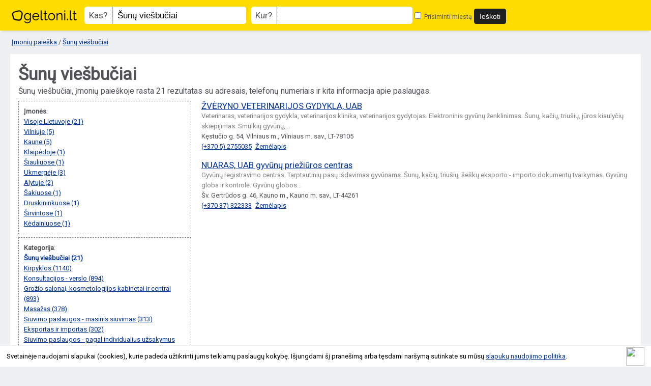

--- FILE ---
content_type: text/html; charset=UTF-8
request_url: https://geltoni.lt/veiklos/sunu-viesbuciai
body_size: 7888
content:
<!DOCTYPE html>
<html lang="lt">
<head>
	<meta charset="utf-8" />
	<meta name="viewport" content="width=device-width, initial-scale=1">
	<title>Šunų viešbučiai</title>
	<meta name="description" content="Šunų viešbučiai, įmonių paieškoje rasta 21 rezultatas su adresais, telefonų numeriais ir kita informacija apie paslaugas." />
	<meta name="keywords" content="įmonės, įmonė, katalogas, paieška, rekvizitai, kontaktai, kodai, telefonai, žemėlapis" />
	<meta name="author" content="geltoni.lt" />
	<meta property="og:url" content="https://geltoni.lt/veiklos/sunu-viesbuciai" />
		<meta property="og:type" content="website" />
	<meta property="og:title" content="Šunų viešbučiai" />
	<meta property="og:description" content="Šunų viešbučiai, įmonių paieškoje rasta 21 rezultatas su adresais, telefonų numeriais ir kita informacija apie paslaugas." />
	<meta property="og:image" content="https://geltoni.lt/img/geltoni_fb.jpg" />	
	<meta property="fb:app_id" content="774931999327718" />
	<base href="https://geltoni.lt/" />
	<link rel="canonical" href="https://geltoni.lt/veiklos/sunu-viesbuciai" />
					<link rel="shortcut icon" href="img/favicon.ico" />
	<link rel="stylesheet" href="https://geltoni.lt/js/jquery-ui/jquery-ui.css" />
	<link rel="stylesheet" type="text/css" href="https://geltoni.lt/common.css?1642625836" /> 
	<link rel="stylesheet" href="https://cdnjs.cloudflare.com/ajax/libs/fancybox/3.5.6/jquery.fancybox.min.css" type="text/css" media="screen" />
	<link rel="stylesheet" href="https://cdnjs.cloudflare.com/ajax/libs/font-awesome/5.15.4/css/all.min.css" crossorigin="anonymous">
	
		<link href='https://fonts.gstatic.com' rel='preconnect' crossorigin>
	<link href='https://fonts.googleapis.com/css?family=Roboto&subset=latin,latin-ext&display=swap' rel='stylesheet' type='text/css' media="print" onload="this.onload=null;this.media='all'">	
	<!-- Global site tag (gtag.js) - Google Analytics -->
	<script async src="https://www.googletagmanager.com/gtag/js?id=UA-827162-55"></script>
	<script>
	  window.dataLayer = window.dataLayer || [];
	  function gtag(){dataLayer.push(arguments);}
	  gtag('js', new Date());

	  gtag('config', 'UA-827162-55');
	</script>
	<script async src="https://pagead2.googlesyndication.com/pagead/js/adsbygoogle.js"></script>
	<script>
		 (adsbygoogle = window.adsbygoogle || []).push({
			  google_ad_client: "ca-pub-5927411997384647",
			  enable_page_level_ads: true
		 });
	</script>
</head>
<body>
<div id="fb-root"></div>
<script async defer crossorigin="anonymous" src="https://connect.facebook.net/lt_LT/sdk.js#xfbml=1&version=v4.0&appId=774931999327718&autoLogAppEvents=1"></script>
	
		
<div id="header">
	<div id="geltoni_logo"><a href="https://geltoni.lt/"></a></div>
	
		
		<div class="mobile_nav">
			<span id="search_show" class="noselect">Paieška <img src="https://geltoni.lt/img/search_icon_03.png" alt=""/></span>
			</div>	<!-- end mobile_nav -->
		
		<div id="search_block" class="mobile_ready">
			<form action="paieska" method="get">
				<label id="lbl-what"><span class="lbl-title">Kas?</span> <span class="lbl-input"><input type="text" id="main_search" name="fraze" placeholder="" value="Šunų viešbučiai" /></span></label>
				<label id="lbl-where"><span class="lbl-title">Kur?</span> <span class="lbl-input"><input type="text" id="place_search" name="miestas" placeholder="" value="" /></span></label>
				<label id="lbl-remember"><input type="checkbox" name="atsiminti_miesta" id="remember_city" value="1" />
				Prisiminti miestą</label>
				<input type="hidden" name="pagrindine_forma" value="1" />
				
				<input type="submit" value="Ieškoti" onclick="return validsearch();"/>
			</form>
		
		</div><!-- end search_block-->
		
				
		


		
		
		
</div> <!-- end header --> 

	
	


	
		<div class="breadcrumb">
			<a href="https://geltoni.lt/">Įmonių paieška</a>

										/ 
				<a href="https://geltoni.lt/veiklos/sunu-viesbuciai">
					Šunų viešbučiai</a>
			
					</div>
	

	<div id="container">

		  
		
		
		
		<h1>Šunų viešbučiai</h1>
		<div class="results-description">Šunų viešbučiai, įmonių paieškoje rasta 21 rezultatas su adresais, telefonų numeriais ir kita informacija apie paslaugas.</div>
		
		
		<div class="mobile_filter noselect">
			<span id="filter_show">Rezultatų filtravimas &#9662;</span>
			</div> <!-- end mobile_filter -->
			
			<div id="filter_block">
				<div id="filter_cities" class="results_filter">
		<strong>Įmonės</strong>:
				<ul>
		<li><a href="https://geltoni.lt/veiklos/sunu-viesbuciai">
			<span>
				Visoje Lietuvoje (21)
			</span>
		</a></li>

				
		<li><a href="https://geltoni.lt/veiklos/sunu-viesbuciai/vilniuje">
			
			<span>
				Vilniuje (5)
			</span>
		</a></li>

				
		<li><a href="https://geltoni.lt/veiklos/sunu-viesbuciai/kaune">
			
			<span>
				Kaune (5)
			</span>
		</a></li>

				
		<li><a href="https://geltoni.lt/veiklos/sunu-viesbuciai/klaipedoje">
			
			<span>
				Klaipėdoje (1)
			</span>
		</a></li>

				
		<li><a href="https://geltoni.lt/veiklos/sunu-viesbuciai/siauliuose">
			
			<span>
				Šiauliuose (1)
			</span>
		</a></li>

				
		<li><a href="https://geltoni.lt/veiklos/sunu-viesbuciai/ukmergeje">
			
			<span>
				Ukmergėje (3)
			</span>
		</a></li>

				
		<li><a href="https://geltoni.lt/veiklos/sunu-viesbuciai/alytuje">
			
			<span>
				Alytuje (2)
			</span>
		</a></li>

				
		<li><a href="https://geltoni.lt/veiklos/sunu-viesbuciai/sakiuose">
			
			<span>
				Šakiuose (1)
			</span>
		</a></li>

				
		<li><a href="https://geltoni.lt/veiklos/sunu-viesbuciai/druskininkuose">
			
			<span>
				Druskininkuose (1)
			</span>
		</a></li>

				
		<li><a href="https://geltoni.lt/veiklos/sunu-viesbuciai/sirvintose">
			
			<span>
				Širvintose (1)
			</span>
		</a></li>

				
		<li><a href="https://geltoni.lt/veiklos/sunu-viesbuciai/kedainiuose">
			
			<span>
				Kėdainiuose (1)
			</span>
		</a></li>

				</ul>
					</div>

	<div id="filter_categories" class="results_filter">
		<strong>Kategorija</strong>:
				<ul>
				
		<li><a href="https://geltoni.lt/veiklos/sunu-viesbuciai">
			<span class="current">
				Šunų viešbučiai (21)
			</span></a></li>

				
		<li><a href="https://geltoni.lt/veiklos/kirpyklos">
			<span>
				Kirpyklos (1140)
			</span></a></li>

				
		<li><a href="https://geltoni.lt/veiklos/konsultacijos-verslo">
			<span>
				Konsultacijos - verslo (894)
			</span></a></li>

				
		<li><a href="https://geltoni.lt/veiklos/grozio-salonai-kosmetologijos-kabinetai-ir-centrai">
			<span>
				Grožio salonai, kosmetologijos kabinetai ir centrai (893)
			</span></a></li>

				
		<li><a href="https://geltoni.lt/veiklos/masazas">
			<span>
				Masažas (378)
			</span></a></li>

				
		<li><a href="https://geltoni.lt/veiklos/siuvimo-paslaugos-masinis-siuvimas">
			<span>
				Siuvimo paslaugos - masinis siuvimas (313)
			</span></a></li>

				
		<li><a href="https://geltoni.lt/veiklos/eksportas-ir-importas">
			<span>
				Eksportas ir importas (302)
			</span></a></li>

				
		<li><a href="https://geltoni.lt/veiklos/siuvimo-paslaugos-pagal-individualius-uzsakymus">
			<span>
				Siuvimo paslaugos - pagal individualius užsakymus (283)
			</span></a></li>

				
		<li><a href="https://geltoni.lt/veiklos/konsultacijos-technines-technologines">
			<span>
				Konsultacijos - techninės, technologinės (280)
			</span></a></li>

				
		<li><a href="https://geltoni.lt/veiklos/fotografijos-paslaugos-fotopaslaugos">
			<span>
				Fotografijos paslaugos, fotopaslaugos (274)
			</span></a></li>

				</ul>
		

		
			<ul style="display: none;" id="other_categories">
							
				<li><a href="https://geltoni.lt/veiklos/vertimo-paslaugos">
					<span>
						Vertimo paslaugos (246)
					</span></a></li>

							
				<li><a href="https://geltoni.lt/veiklos/komunalines-paslaugos">
					<span>
						Komunalinės paslaugos (227)
					</span></a></li>

							
				<li><a href="https://geltoni.lt/veiklos/laidojimo-paslaugos-ir-reikmenys">
					<span>
						Laidojimo paslaugos ir reikmenys (224)
					</span></a></li>

							
				<li><a href="https://geltoni.lt/veiklos/ekspertai">
					<span>
						Ekspertai (210)
					</span></a></li>

							
				<li><a href="https://geltoni.lt/veiklos/patalpu-valymas-tvarkymas">
					<span>
						Patalpų valymas, tvarkymas (210)
					</span></a></li>

							
				<li><a href="https://geltoni.lt/veiklos/soliariumai">
					<span>
						Soliariumai (209)
					</span></a></li>

							
				<li><a href="https://geltoni.lt/veiklos/antkapiai-paminklai">
					<span>
						Antkapiai, paminklai (187)
					</span></a></li>

							
				<li><a href="https://geltoni.lt/veiklos/kurjeriu-siuntu-gabenimo-paslaugos">
					<span>
						Kurjerių, siuntų gabenimo paslaugos (185)
					</span></a></li>

							
				<li><a href="https://geltoni.lt/veiklos/darbu-saugos-priemones">
					<span>
						Darbų saugos priemonės (170)
					</span></a></li>

							
				<li><a href="https://geltoni.lt/veiklos/mobiliuju-telefonu-taisymas">
					<span>
						Mobiliųjų telefonų taisymas (161)
					</span></a></li>

							
				<li><a href="https://geltoni.lt/veiklos/konsultacijos-personalo-atrankos-valdymo">
					<span>
						Konsultacijos - personalo atrankos, valdymo (160)
					</span></a></li>

							
				<li><a href="https://geltoni.lt/veiklos/siuksliu-isvezimas-ir-utilizacija">
					<span>
						Šiukšlių išvežimas ir utilizacija (153)
					</span></a></li>

							
				<li><a href="https://geltoni.lt/veiklos/buitines-technikos-remontas">
					<span>
						Buitinės technikos remontas (148)
					</span></a></li>

							
				<li><a href="https://geltoni.lt/veiklos/konsultacijos-zemes-ukio">
					<span>
						Konsultacijos - žemės ūkio (137)
					</span></a></li>

							
				<li><a href="https://geltoni.lt/veiklos/darbu-saugos-paslaugos-konsultacijos">
					<span>
						Darbų saugos paslaugos, konsultacijos (122)
					</span></a></li>

							
				<li><a href="https://geltoni.lt/veiklos/garso-ir-vaizdo-aparaturos-remontas">
					<span>
						Garso ir vaizdo aparatūros remontas (113)
					</span></a></li>

							
				<li><a href="https://geltoni.lt/veiklos/graviravimas">
					<span>
						Graviravimas (110)
					</span></a></li>

							
				<li><a href="https://geltoni.lt/veiklos/konsultacijos-viesuju-rysiu">
					<span>
						Konsultacijos - viešųjų ryšių (103)
					</span></a></li>

							
				<li><a href="https://geltoni.lt/veiklos/rinkos-tyrimai">
					<span>
						Rinkos tyrimai (102)
					</span></a></li>

							
				<li><a href="https://geltoni.lt/veiklos/uzuolaidos-siuvimas">
					<span>
						Užuolaidos - siuvimas (95)
					</span></a></li>

							
				<li><a href="https://geltoni.lt/veiklos/laminavimas">
					<span>
						Laminavimas (88)
					</span></a></li>

							
				<li><a href="https://geltoni.lt/veiklos/skalbyklos">
					<span>
						Skalbyklos (88)
					</span></a></li>

							
				<li><a href="https://geltoni.lt/veiklos/cheminis-valymas">
					<span>
						Cheminis valymas (85)
					</span></a></li>

							
				<li><a href="https://geltoni.lt/veiklos/idarbinimo-paslaugos-uzsienyje">
					<span>
						Įdarbinimo paslaugos užsienyje (81)
					</span></a></li>

							
				<li><a href="https://geltoni.lt/veiklos/idarbinimo-paslaugos-lietuvoje">
					<span>
						Įdarbinimo paslaugos Lietuvoje (79)
					</span></a></li>

							
				<li><a href="https://geltoni.lt/veiklos/rankdarbiai">
					<span>
						Rankdarbiai (65)
					</span></a></li>

							
				<li><a href="https://geltoni.lt/veiklos/juvelyriniu-dirbiniu-taisymas">
					<span>
						Juvelyrinių dirbinių taisymas (65)
					</span></a></li>

							
				<li><a href="https://geltoni.lt/veiklos/avarinis-spynu-atidarymas">
					<span>
						Avarinis spynų atidarymas (64)
					</span></a></li>

							
				<li><a href="https://geltoni.lt/veiklos/gyvunu-kirpyklos">
					<span>
						Gyvūnų kirpyklos (63)
					</span></a></li>

							
				<li><a href="https://geltoni.lt/veiklos/kilimeliu-kilimu-keitimas-valymas-nuoma">
					<span>
						Kilimėlių - kilimų keitimas, valymas, nuoma (63)
					</span></a></li>

							
				<li><a href="https://geltoni.lt/veiklos/kalvyste">
					<span>
						Kalvystė (54)
					</span></a></li>

							
				<li><a href="https://geltoni.lt/veiklos/avalynes-taisymas">
					<span>
						Avalynės taisymas (48)
					</span></a></li>

							
				<li><a href="https://geltoni.lt/veiklos/laivu-aprupinimas">
					<span>
						Laivų aprūpinimas (46)
					</span></a></li>

							
				<li><a href="https://geltoni.lt/veiklos/buto-tvarkymas">
					<span>
						Buto tvarkymas (42)
					</span></a></li>

							
				<li><a href="https://geltoni.lt/veiklos/vartotoju-kooperatyvai-ir-bendroves">
					<span>
						Vartotojų kooperatyvai ir bendrovės (36)
					</span></a></li>

							
				<li><a href="https://geltoni.lt/veiklos/garso-irasu-studijos">
					<span>
						Garso įrašų studijos (34)
					</span></a></li>

							
				<li><a href="https://geltoni.lt/veiklos/liftai-ju-prieziura">
					<span>
						Liftai, jų priežiūra (32)
					</span></a></li>

							
				<li><a href="https://geltoni.lt/veiklos/galandimas">
					<span>
						Galandimas (32)
					</span></a></li>

							
				<li><a href="https://geltoni.lt/veiklos/fotoaparaturos-taisymas">
					<span>
						Fotoaparatūros taisymas (29)
					</span></a></li>

							
				<li><a href="https://geltoni.lt/veiklos/sunu-dresavimas">
					<span>
						Šunų dresavimas (29)
					</span></a></li>

							
				<li><a href="https://geltoni.lt/veiklos/tatuiruotes">
					<span>
						Tatuiruotės (29)
					</span></a></li>

							
				<li><a href="https://geltoni.lt/veiklos/mezgimas-mezgyklos">
					<span>
						Mezgimas, mezgyklos (28)
					</span></a></li>

							
				<li><a href="https://geltoni.lt/veiklos/laikrodziu-taisymas">
					<span>
						Laikrodžių taisymas (28)
					</span></a></li>

							
				<li><a href="https://geltoni.lt/veiklos/kenkeju-kontrole-dezinfekcija-parazitu-naikinimas">
					<span>
						Kenkėjų kontrolė, dezinfekcija, parazitų naikinimas (26)
					</span></a></li>

							
				<li><a href="https://geltoni.lt/veiklos/savartynai-ju-eksploatacija">
					<span>
						Sąvartynai, jų eksploatacija (20)
					</span></a></li>

							
				<li><a href="https://geltoni.lt/veiklos/burimo-salonai">
					<span>
						Būrimo salonai (20)
					</span></a></li>

							
				<li><a href="https://geltoni.lt/veiklos/biotualetai">
					<span>
						Biotualetai (14)
					</span></a></li>

							
				<li><a href="https://geltoni.lt/veiklos/povandeniniai-darbai">
					<span>
						Povandeniniai darbai (10)
					</span></a></li>

							
				<li><a href="https://geltoni.lt/veiklos/muzikos-instrumentu-derinimas-ir-remontas">
					<span>
						Muzikos instrumentų derinimas ir remontas (9)
					</span></a></li>

							
				<li><a href="https://geltoni.lt/veiklos/cheminis-dazymas">
					<span>
						Cheminis dažymas (7)
					</span></a></li>

							
				<li><a href="https://geltoni.lt/veiklos/gelbejimo-stotys">
					<span>
						Gelbėjimo stotys (6)
					</span></a></li>

							
				<li><a href="https://geltoni.lt/veiklos/horoskopai">
					<span>
						Horoskopai (6)
					</span></a></li>

							
				<li><a href="https://geltoni.lt/veiklos/stacionariu-telefonu-taisymas">
					<span>
						Stacionarių telefonų taisymas (6)
					</span></a></li>

							
				<li><a href="https://geltoni.lt/veiklos/kilimu-kiliminiu-dangu-taisymas">
					<span>
						Kilimų, kiliminių dangų taisymas (5)
					</span></a></li>

							
				<li><a href="https://geltoni.lt/veiklos/perukai">
					<span>
						Perukai (4)
					</span></a></li>

							
				<li><a href="https://geltoni.lt/veiklos/aukliu-guvernanciu-namu-seimininkiu-paslaugos">
					<span>
						Auklių, guvernančių, namų šeimininkių paslaugos (4)
					</span></a></li>

							
				<li><a href="https://geltoni.lt/veiklos/muzikos-instrumentu-nuoma">
					<span>
						Muzikos instrumentų nuoma (3)
					</span></a></li>

							
				<li><a href="https://geltoni.lt/veiklos/garso-ir-vaizdo-kaseciu-kompaktiniu-disku-nuoma">
					<span>
						Garso ir vaizdo kasečių, kompaktinių diskų nuoma (3)
					</span></a></li>

							
				<li><a href="https://geltoni.lt/veiklos/filatelija">
					<span>
						Filatelija (1)
					</span></a></li>

							</ul>

							<a href="#" onclick="$('#other_categories').show(); $('#all_categories_link').hide(); return false;" class="expand_list" id="all_categories_link">
					Kitos kategorijos 
				</a>
					

					</div>

<div id="filter_simple" class="results_filter">
	<strong>Papildoma informacija</strong>:
	
						<span><label><input type="checkbox" onchange="window.location.href='https://geltoni.lt/veiklos/sunu-viesbuciai?telefonas=1'">Telefonas (21)</label></span>					
									
						<span><label><input type="checkbox" onchange="window.location.href='https://geltoni.lt/veiklos/sunu-viesbuciai?faksas=1'">Faksas (2)</label></span>					
									
						<span><label><input type="checkbox" onchange="window.location.href='https://geltoni.lt/veiklos/sunu-viesbuciai?darbo_laikas=1'">Darbo laikas (21)</label></span>					
									
						<span><label><input type="checkbox" onchange="window.location.href='https://geltoni.lt/veiklos/sunu-viesbuciai?el_pastas=1'">El. paštas (19)</label></span>					
									
						<span><label><input type="checkbox" onchange="window.location.href='https://geltoni.lt/veiklos/sunu-viesbuciai?svetaine=1'">Svetainė (15)</label></span>					
									
	
</div>
	
			</div>
			
			<div id="companies_results">

									<div class="company_row">
	<div class="details">
	<h3><a href="imones/zveryno-veterinarijos-gydykla-uab/61709">ŽVĖRYNO VETERINARIJOS GYDYKLA, UAB</a></h3>

		
		 
	<div class="description">
		Veterinaras, veterinarijos gydykla, veterinarijos klinika, veterinarijos gydytojas. Elektroninis gyvūnų ženklinimas. Šunų, kačių, triušių, jūros kiaulyčių skiepijimas. Smulkių gyvūnų,...		</div>

					<div class="adress">Kęstučio g. 54, Vilniaus m., Vilniaus m. sav., LT-78105</div>
		

			
				</div>
	<div class="getInTouch">
			<div class="phone_link"><a href="tel:(+370 5) 2755035"><span class="desktop_invisible"><i class="fas fa-phone fa-flip-horizontal"></i> </span> <span class="mobile_invisible">(+370 5) 2755035</span></a></div>
			
					<div class="map_link"><a href="https://geltoni.lt/imones/zveryno-veterinarijos-gydykla-uab/61709/zemelapis">Žemėlapis</a></div>
				 
	</div>

			
</div>					
														<div class="company_row">
	<div class="details">
	<h3><a href="imones/nuaras-uab-gyvunu-prieziuros-centras/61416">NUARAS, UAB gyvūnų priežiūros centras</a></h3>

		
		 
	<div class="description">
		Gyvūnų registravimo centras. Tarptautinių pasų išdavimas gyvūnams. Šunų, kačių, triušių, šeškų eksporto - importo dokumentų tvarkymas. Gyvūnų globa ir kontrolė. Gyvūnų globos...		</div>

					<div class="adress">Šv. Gertrūdos g. 46, Kauno m., Kauno m. sav., LT-44261</div>
		

			
				</div>
	<div class="getInTouch">
			<div class="phone_link"><a href="tel:(+370 37) 322333"><span class="desktop_invisible"><i class="fas fa-phone fa-flip-horizontal"></i> </span> <span class="mobile_invisible">(+370 37) 322333</span></a></div>
			
					<div class="map_link"><a href="https://geltoni.lt/imones/nuaras-uab-gyvunu-prieziuros-centras/61416/zemelapis">Žemėlapis</a></div>
				 
	</div>

			
</div>					
										<div class="adsensebox">
							<script async src="//pagead2.googlesyndication.com/pagead/js/adsbygoogle.js"></script>
							<ins class="adsbygoogle adslot_3"
								 style="display:block;"
								 data-ad-client="ca-pub-5927411997384647"
								 data-ad-slot="8998002990"
								 data-ad-format="rectangle"></ins>
							<script>
							(adsbygoogle = window.adsbygoogle || []).push({});
							</script>

					</div>

														<div class="company_row">
	<div class="details">
	<h3><a href="imones/vt-klinika-uab/61437">VT KLINIKA, UAB</a></h3>

		
		 
	<div class="description">
		Veterinarija, veterinarijos gydytojas, veterinarijos paslaugos, budintis veterinarijos gydytojas, veterinarijos klinika, veterinarijos gydykla, veterinarijos vaistinė, veterinarijos kirpykla,...		</div>

					<div class="adress">Demokratų g. 53, Kauno m., Kauno m. sav., LT-48485</div>
		

			
				</div>
	<div class="getInTouch">
			<div class="phone_link"><a href="tel:(+370 37) 262154"><span class="desktop_invisible"><i class="fas fa-phone fa-flip-horizontal"></i> </span> <span class="mobile_invisible">(+370 37) 262154</span></a></div>
			
					<div class="map_link"><a href="https://geltoni.lt/imones/vt-klinika-uab/61437/zemelapis">Žemėlapis</a></div>
				 
	</div>

			
</div>					
														<div class="company_row">
	<div class="details">
	<h3><a href="imones/d-jaksaitienes-veterinarijos-gydykla-vaistine/61318">D. Jakšaitienės veterinarijos gydykla - vaistinė</a></h3>

		
		 
	<div class="description">
		Veterinarijos vaistinė. Veterinaro paslaugos.  Veterinarijos vaistinė. Veterinaro paslaugos. 		</div>

					<div class="adress">Turgaus g. 3, Druskininkų m., Druskininkų sav., LT-66172</div>
		

			
				</div>
	<div class="getInTouch">
			<div class="phone_link"><a href="tel:(+370 313) 52919"><span class="desktop_invisible"><i class="fas fa-phone fa-flip-horizontal"></i> </span> <span class="mobile_invisible">(+370 313) 52919</span></a></div>
			
					<div class="map_link"><a href="https://geltoni.lt/imones/d-jaksaitienes-veterinarijos-gydykla-vaistine/61318/zemelapis">Žemėlapis</a></div>
				 
	</div>

			
</div>					
														<div class="company_row">
	<div class="details">
	<h3><a href="imones/pet-style-uab-gyvunu-kirpykla/70415">PET STYLE, UAB gyvūnų kirpykla</a></h3>

		
		 
	<div class="description">
		Šunų kirpykla, salonas. Jorkšyro šunų klubas, priežiūra.  Šunų kosmetika, aksesuarai - didmeninė, mažmeninė prekyba.  Naminių gyvūnų maistas ir reikmenys.  Zooparduotuvė.  Gyvūnų...		</div>

					<div class="adress">Visų Šventųjų g. 5 - 5, Vilniaus m., Vilniaus m. sav., LT-01129</div>
		

			
				</div>
	<div class="getInTouch">
			<div class="phone_link"><a href="tel:(+370 5) 2122891"><span class="desktop_invisible"><i class="fas fa-phone fa-flip-horizontal"></i> </span> <span class="mobile_invisible">(+370 5) 2122891</span></a></div>
			
					<div class="map_link"><a href="https://geltoni.lt/imones/pet-style-uab-gyvunu-kirpykla/70415/zemelapis">Žemėlapis</a></div>
				 
	</div>

			
</div>					
														<div class="company_row">
	<div class="details">
	<h3><a href="imones/eufera-uab/240192">EUFERA, UAB</a></h3>

		
		 
	<div class="description">
				</div>

					<div class="adress">Paupio g. 2, Kėbonių k., Kėdainių miesto sen., Kėdainių r. sav., LT-57106</div>
		

			
				</div>
	<div class="getInTouch">
			<div class="phone_link"><a href="tel:+370 637 18116"><span class="desktop_invisible"><i class="fas fa-phone fa-flip-horizontal"></i> </span> <span class="mobile_invisible">+370 637 18116</span></a></div>
			
					<div class="map_link"><a href="https://geltoni.lt/imones/eufera-uab/240192/zemelapis">Žemėlapis</a></div>
				 
	</div>

	
</div>					
														<div class="company_row">
	<div class="details">
	<h3><a href="imones/veterinarijos-pagalba-uab-smulkiuju-gyvunu-klinika-viesbutis/61599">VETERINARIJOS PAGALBA, UAB smulkiųjų gyvūnų klinika - viešbutis</a></h3>

		
		 
	<div class="description">
		Veterinaro paslaugos. Smulkiųjų naminių ir laukinių gyvūnų, paukščių gydymas, vakcinavimas, sterilizavimas, tyrimai, operacijos, echoskopijos, endoskopijos. Gyvūnų viešbutis.  Veterinaro...		</div>

					<div class="adress">Stasio Lozoraičio g. 16, Baltrušių k., Barzdų sen., Šakių r. sav., LT-71286</div>
		

			
		</div>
	<div class="getInTouch">
			<div class="phone_link"><a href="tel:+370 686 38336"><span class="desktop_invisible"><i class="fas fa-phone fa-flip-horizontal"></i> </span> <span class="mobile_invisible">+370 686 38336</span></a></div>
			
					<div class="map_link"><a href="https://geltoni.lt/imones/veterinarijos-pagalba-uab-smulkiuju-gyvunu-klinika-viesbutis/61599/zemelapis">Žemėlapis</a></div>
				 
	</div>

			
</div>					
														<div class="company_row">
	<div class="details">
	<h3><a href="imones/sunu-kaimas-uab-gyvunu-viesbutis/198888">ŠUNŲ KAIMAS, UAB gyvūnų viešbutis</a></h3>

		
		 
	<div class="description">
				</div>

					<div class="adress">Parijos II vs., Pivonijos sen., Ukmergės r. sav., LT-20238</div>
		

			
				</div>
	<div class="getInTouch">
			<div class="phone_link"><a href="tel:+370 679 44802"><span class="desktop_invisible"><i class="fas fa-phone fa-flip-horizontal"></i> </span> <span class="mobile_invisible">+370 679 44802</span></a></div>
			
					<div class="map_link"><a href="https://geltoni.lt/imones/sunu-kaimas-uab-gyvunu-viesbutis/198888/zemelapis">Žemėlapis</a></div>
				 
	</div>

	
</div>					
										<div class="adsensebox">
							<script async src="//pagead2.googlesyndication.com/pagead/js/adsbygoogle.js"></script>
							<ins class="adsbygoogle adslot_3"
								 style="display:block;"
								 data-ad-client="ca-pub-5927411997384647"
								 data-ad-slot="8998002990"
								 data-ad-format="rectangle"></ins>
							<script>
							(adsbygoogle = window.adsbygoogle || []).push({});
							</script>

					</div>

														<div class="company_row">
	<div class="details">
	<h3><a href="imones/ukmerges-zoocentras-uab-parduotuve/70778">UKMERGĖS ZOOCENTRAS, UAB parduotuvė</a></h3>

		
		 
	<div class="description">
		Zooparduotuvė. Prekyba įvairiais gyvūnėliais, jų priežiūros reikmenimis, maistu. Konsultacijos dresiravimo klausimais. Naminių gyvūnėlių veisimas. Dekoratyvinių paukščių veisimas....		</div>

					<div class="adress">Kęstučio a. 12 - 8, Ukmergės m., Ukmergės miesto sen., Ukmergės r. sav., LT-20130</div>
		

			
				</div>
	<div class="getInTouch">
			<div class="phone_link"><a href="tel:+370 699 52180"><span class="desktop_invisible"><i class="fas fa-phone fa-flip-horizontal"></i> </span> <span class="mobile_invisible">+370 699 52180</span></a></div>
			
					<div class="map_link"><a href="https://geltoni.lt/imones/ukmerges-zoocentras-uab-parduotuve/70778/zemelapis">Žemėlapis</a></div>
				 
	</div>

			
</div>					
														<div class="company_row">
	<div class="details">
	<h3><a href="imones/ukmerges-kinologu-klubas/70779">UKMERGĖS KINOLOGŲ KLUBAS</a></h3>

		
		 
	<div class="description">
		Kinologų klubas. Šunų veisimas, prekyba, priežiūra, konsultacijos. Šunų ar kitų naminių gyvūnų ( susitarus) viešbutis.  Kinologų klubas. Šunų veisimas, prekyba, priežiūra,...		</div>

					<div class="adress">Kęstučio a. 12 - 8, Ukmergės m., Ukmergės miesto sen., Ukmergės r. sav., LT-20130</div>
		

	
		</div>
	<div class="getInTouch">
			<div class="phone_link"><a href="tel:+370 699 52180"><span class="desktop_invisible"><i class="fas fa-phone fa-flip-horizontal"></i> </span> <span class="mobile_invisible">+370 699 52180</span></a></div>
			
					<div class="map_link"><a href="https://geltoni.lt/imones/ukmerges-kinologu-klubas/70779/zemelapis">Žemėlapis</a></div>
				 
	</div>

			
</div>					
														<div class="company_row">
	<div class="details">
	<h3><a href="imones/kropai-mb/70822">KROPAI, MB</a></h3>

		
		 
	<div class="description">
		Šunų viešbutis. Laikina šunų priežiūra.  Šunų viešbutis. Laikina šunų priežiūra. 		</div>

					<div class="adress">Stalupėnų g. 54, Vilniaus m., Vilniaus m. sav., LT-06230</div>
		

			
				</div>
	<div class="getInTouch">
			<div class="phone_link"><a href="tel:+370 616 09967"><span class="desktop_invisible"><i class="fas fa-phone fa-flip-horizontal"></i> </span> <span class="mobile_invisible">+370 616 09967</span></a></div>
			
					<div class="map_link"><a href="https://geltoni.lt/imones/kropai-mb/70822/zemelapis">Žemėlapis</a></div>
				 
	</div>

			
</div>					
														<div class="company_row">
	<div class="details">
	<h3><a href="imones/a-popovo-sunu-dresavimo-mokykla/70771">A. Popovo šunų dresavimo mokykla</a></h3>

		
		 
	<div class="description">
		Šunų dresavimo mokykla. Šunų viešbutis. Pašaras šunims - prekyba.  Šunų dresavimo mokykla. Šunų viešbutis. Pašaras šunims - prekyba.  Šunų dresavimo mokykla. Šunų viešbutis....		</div>

					<div class="adress">Ketvergių k., Dovilų sen., Klaipėdos r. sav., LT-96361</div>
		

			
				</div>
	<div class="getInTouch">
			<div class="phone_link"><a href="tel:+370 675 10747"><span class="desktop_invisible"><i class="fas fa-phone fa-flip-horizontal"></i> </span> <span class="mobile_invisible">+370 675 10747</span></a></div>
			
					<div class="map_link"><a href="https://geltoni.lt/imones/a-popovo-sunu-dresavimo-mokykla/70771/zemelapis">Žemėlapis</a></div>
				 
	</div>

			
</div>					
														<div class="company_row">
	<div class="details">
	<h3><a href="imones/sunu-dresavimo-mokykla-viesbutis/198881">Šunų dresavimo mokykla - viešbutis</a></h3>

		
		 
	<div class="description">
				</div>

					<div class="adress">Aukštelkės k., Šiaulių kaimiškoji sen., Šiaulių r. sav., LT-80191</div>
		

			
				</div>
	<div class="getInTouch">
			<div class="phone_link"><a href="tel:+370 614 79711"><span class="desktop_invisible"><i class="fas fa-phone fa-flip-horizontal"></i> </span> <span class="mobile_invisible">+370 614 79711</span></a></div>
			
					<div class="map_link"><a href="https://geltoni.lt/imones/sunu-dresavimo-mokykla-viesbutis/198881/zemelapis">Žemėlapis</a></div>
				 
	</div>

	
</div>					
														<div class="company_row">
	<div class="details">
	<h3><a href="imones/sunu-dresavimo-mokykla/198882">ŠUNŲ DRESAVIMO MOKYKLA</a></h3>

		
		 
	<div class="description">
				</div>

					<div class="adress">Vėjo g. 141, Vilniaus m., Vilniaus m. sav., LT-14117</div>
		

	
		</div>
	<div class="getInTouch">
			<div class="phone_link"><a href="tel:+370 699 81965"><span class="desktop_invisible"><i class="fas fa-phone fa-flip-horizontal"></i> </span> <span class="mobile_invisible">+370 699 81965</span></a></div>
			
					<div class="map_link"><a href="https://geltoni.lt/imones/sunu-dresavimo-mokykla/198882/zemelapis">Žemėlapis</a></div>
				 
	</div>

	
</div>					
														<div class="company_row">
	<div class="details">
	<h3><a href="imones/j-radvilo-imone/61404">J. Radvilo įmonė</a></h3>

		
		 
	<div class="description">
		Veterinaro paslaugos. Šunų viešbutis.  Veterinaro paslaugos. Šunų viešbutis. 		</div>

					<div class="adress">Aukščių g. 9, Domeikavos k., Domeikavos sen., Kauno r. sav., LT-54352</div>
		

			
		</div>
	<div class="getInTouch">
			<div class="phone_link"><a href="tel:+370 612 87099"><span class="desktop_invisible"><i class="fas fa-phone fa-flip-horizontal"></i> </span> <span class="mobile_invisible">+370 612 87099</span></a></div>
			
					<div class="map_link"><a href="https://geltoni.lt/imones/j-radvilo-imone/61404/zemelapis">Žemėlapis</a></div>
				 
	</div>

			
</div>					
														<div class="company_row">
	<div class="details">
	<h3><a href="imones/bosko-sunu-myletoju-klubas/70372">BOSKO, šunų mylėtojų klubas</a></h3>

		
		 
	<div class="description">
		Šunų veislynas, viešbutis, kirpykla.  Šunų veislynas, viešbutis, kirpykla.  Šunų veislynas, viešbutis, kirpykla.  Šunų veislynas, viešbutis, kirpykla. 		</div>

					<div class="adress">Domantonių k., Alovės sen., Alytaus r. sav., LT-64103</div>
		

			
		</div>
	<div class="getInTouch">
			<div class="phone_link"><a href="tel:+370 682 63100"><span class="desktop_invisible"><i class="fas fa-phone fa-flip-horizontal"></i> </span> <span class="mobile_invisible">+370 682 63100</span></a></div>
			
					<div class="map_link"><a href="https://geltoni.lt/imones/bosko-sunu-myletoju-klubas/70372/zemelapis">Žemėlapis</a></div>
				 
	</div>

			
</div>					
										<div class="adsensebox">
							<script async src="//pagead2.googlesyndication.com/pagead/js/adsbygoogle.js"></script>
							<ins class="adsbygoogle adslot_3"
								 style="display:block;"
								 data-ad-client="ca-pub-5927411997384647"
								 data-ad-slot="8998002990"
								 data-ad-format="rectangle"></ins>
							<script>
							(adsbygoogle = window.adsbygoogle || []).push({});
							</script>

					</div>

														<div class="company_row">
	<div class="details">
	<h3><a href="imones/k-9-komanda-kauno-dresuros-centras/70766">K-9 komanda, Kauno dresūros centras</a></h3>

		
		 
	<div class="description">
		Šunų dresavimo mokykla. Šunų viešbučio paslaugos. BOSCH gyvūnų maistas (ėdalas) - prekyba.  Šunų dresavimo mokykla. Šunų viešbučio paslaugos. BOSCH gyvūnų maistas (ėdalas) -...		</div>

					<div class="adress">Ramučių k., Karmėlavos sen., Kauno r. sav., LT-54464</div>
		

			
				</div>
	<div class="getInTouch">
			<div class="phone_link"><a href="tel:+370 686 25656"><span class="desktop_invisible"><i class="fas fa-phone fa-flip-horizontal"></i> </span> <span class="mobile_invisible">+370 686 25656</span></a></div>
			
					<div class="map_link"><a href="https://geltoni.lt/imones/k-9-komanda-kauno-dresuros-centras/70766/zemelapis">Žemėlapis</a></div>
				 
	</div>

			
</div>					
														<div class="company_row">
	<div class="details">
	<h3><a href="imones/okeanas-elite-labradoro-retriveriu-ir-meino-meskenu-veislynas/70817">OKEANAS ELITE, Labradoro retriverių ir Meino meškėnų veislynas</a></h3>

		
		 
	<div class="description">
		Šunų, kačių veislynas. Labradoro retriverių veislynas, auginimas. Meino meškėnai - veislynas. Šunų viešbutis.  Šunų, kačių veislynas. Labradoro retriverių veislynas, auginimas. Meino...		</div>

					<div class="adress">Žagarių k., Punios sen., Alytaus r. sav., LT-64403</div>
		

			
				</div>
	<div class="getInTouch">
			<div class="phone_link"><a href="tel:+370 698 17100"><span class="desktop_invisible"><i class="fas fa-phone fa-flip-horizontal"></i> </span> <span class="mobile_invisible">+370 698 17100</span></a></div>
			
					<div class="map_link"><a href="https://geltoni.lt/imones/okeanas-elite-labradoro-retriveriu-ir-meino-meskenu-veislynas/70817/zemelapis">Žemėlapis</a></div>
				 
	</div>

			
</div>					
														<div class="company_row">
	<div class="details">
	<h3><a href="imones/rojaus-vejas-s-graciovo-sunu-veislynas/70823">ROJAUS VĖJAS, S. Gračiovo šunų veislynas</a></h3>

		
		 
	<div class="description">
		Amerikiečių STAFORDŠYRO terjerų, STAFORDŠYRO bulterjerų, belgų aviganių MALINUA šunų veislynas. Šunų dresūra. Šunų viešbutis.  Amerikiečių STAFORDŠYRO terjerų, STAFORDŠYRO...		</div>

					<div class="adress">Vilniaus m., Vilniaus m. sav., LT-03500</div>
		

			
		</div>
	<div class="getInTouch">
			<div class="phone_link"><a href="tel:+370 685 67026"><span class="desktop_invisible"><i class="fas fa-phone fa-flip-horizontal"></i> </span> <span class="mobile_invisible">+370 685 67026</span></a></div>
			
					<div class="map_link"><a href="https://geltoni.lt/imones/rojaus-vejas-s-graciovo-sunu-veislynas/70823/zemelapis">Žemėlapis</a></div>
				 
	</div>

			
</div>					
														<div class="company_row">
	<div class="details">
	<h3><a href="imones/karolio-masilionio-sunu-dresavimo-mokykla-sildomas-viesbutis/70767">Karolio Masilionio šunų dresavimo mokykla, šildomas viešbutis</a></h3>

		
		 
	<div class="description">
		Šunų dresavimas, konsultacijos. Šunų šildomas viešbutis. Šuniukų auginimo ir auklėjimo mokyklėlė.  Šunų dresavimas, konsultacijos. Šunų šildomas viešbutis. Šuniukų auginimo ir...		</div>

					<div class="adress">Mimozos g. 6, Kauno m., Kauno m. sav., LT-46462</div>
		

			
				</div>
	<div class="getInTouch">
			<div class="phone_link"><a href="tel:+370 687 70451"><span class="desktop_invisible"><i class="fas fa-phone fa-flip-horizontal"></i> </span> <span class="mobile_invisible">+370 687 70451</span></a></div>
			
					<div class="map_link"><a href="https://geltoni.lt/imones/karolio-masilionio-sunu-dresavimo-mokykla-sildomas-viesbutis/70767/zemelapis">Žemėlapis</a></div>
				 
	</div>

			
</div>					
														<div class="company_row">
	<div class="details">
	<h3><a href="imones/gyvunu-viesbutis/70820">GYVŪNŲ VIEŠBUTIS</a></h3>

		
		 
	<div class="description">
		Šunų ir kačių viešbutis. Mopsų šuniukų veislynas.  Šunų ir kačių viešbutis. Mopsų šuniukų veislynas. 		</div>

					<div class="adress">Rimučių k., Širvintų sen., Širvintų r. sav., LT-19125</div>
		

			
				</div>
	<div class="getInTouch">
			<div class="phone_link"><a href="tel:+370 687 24083"><span class="desktop_invisible"><i class="fas fa-phone fa-flip-horizontal"></i> </span> <span class="mobile_invisible">+370 687 24083</span></a></div>
			
					<div class="map_link"><a href="https://geltoni.lt/imones/gyvunu-viesbutis/70820/zemelapis">Žemėlapis</a></div>
				 
	</div>

			
</div>					
														
				<div id="pagination">
									Rodomi rezultatai nuo 1 iki 21 iš 21										
								</div> <!-- end pagination -->
			</div>

				<div class="clear"></div>
	Puslapis sugeneruotas per: 0.024149894714355	<pre></pre>
	<div id="easy-top" class="noselect"></div>
</div>	
	<div id="lownavi">
		<div id="copyright"><span>© 2026 Geltoni.lt</span> <a href="tos" target="_blank">Taisyklės</a> <a href="mailto:pagalba@geltoni.lt">Atnaujinti įmonės informaciją</a> </div>
	
	<!-- end lownavi -->
	
		
	
	<script
			  src="https://code.jquery.com/jquery-1.10.1.min.js"
			  integrity="sha256-SDf34fFWX/ZnUozXXEH0AeB+Ip3hvRsjLwp6QNTEb3k="
			  crossorigin="anonymous"></script>
	<script
			  src="https://geltoni.lt/js/jquery-ui/jquery-ui-1.10.4.custom.min.js"></script>
	<script type="text/javascript">
		var urlserver = 'https://geltoni.lt';
		$(document).ready(function() { 
			gsCookieDisclaimer.Init({ message: 'Svetainėje naudojami slapukai (cookies), kurie padeda užtikrinti jums teikiamų paslaugų kokybę. Išjungdami šį pranešimą arba tęsdami naršymą sutinkate su mūsų <a href="#">slapukų naudojimo politika</a>.', close: '<img src="//cdn0.iconfinder.com/data/icons/slim-square-icons-basics/100/basics-22-128.png" />' });
		});</script>	
	
	<script type="text/javascript" src="https://cdnjs.cloudflare.com/ajax/libs/fancybox/3.5.6/jquery.fancybox.min.js"></script>
	<script src="https://geltoni.lt/js/script.js?1604327341"></script>
	
		
	<script type="text/javascript">
	//accordion
	$('.accordion .content').hide();

	$('.accordion .heading').click(function(){
		$(this).siblings('.content').slideToggle('fast');
		$(this).parent().toggleClass('active');
		$(this).parent().siblings().children('.content:visible').slideUp('fast');
		$(this).parent().siblings().children('.content:visible').parent().removeClass('active');
	});	</script>
	
</body>
</html>

--- FILE ---
content_type: text/html; charset=utf-8
request_url: https://www.google.com/recaptcha/api2/aframe
body_size: 265
content:
<!DOCTYPE HTML><html><head><meta http-equiv="content-type" content="text/html; charset=UTF-8"></head><body><script nonce="WlfQusNblYo9Wa5T90K78A">/** Anti-fraud and anti-abuse applications only. See google.com/recaptcha */ try{var clients={'sodar':'https://pagead2.googlesyndication.com/pagead/sodar?'};window.addEventListener("message",function(a){try{if(a.source===window.parent){var b=JSON.parse(a.data);var c=clients[b['id']];if(c){var d=document.createElement('img');d.src=c+b['params']+'&rc='+(localStorage.getItem("rc::a")?sessionStorage.getItem("rc::b"):"");window.document.body.appendChild(d);sessionStorage.setItem("rc::e",parseInt(sessionStorage.getItem("rc::e")||0)+1);localStorage.setItem("rc::h",'1768838867372');}}}catch(b){}});window.parent.postMessage("_grecaptcha_ready", "*");}catch(b){}</script></body></html>